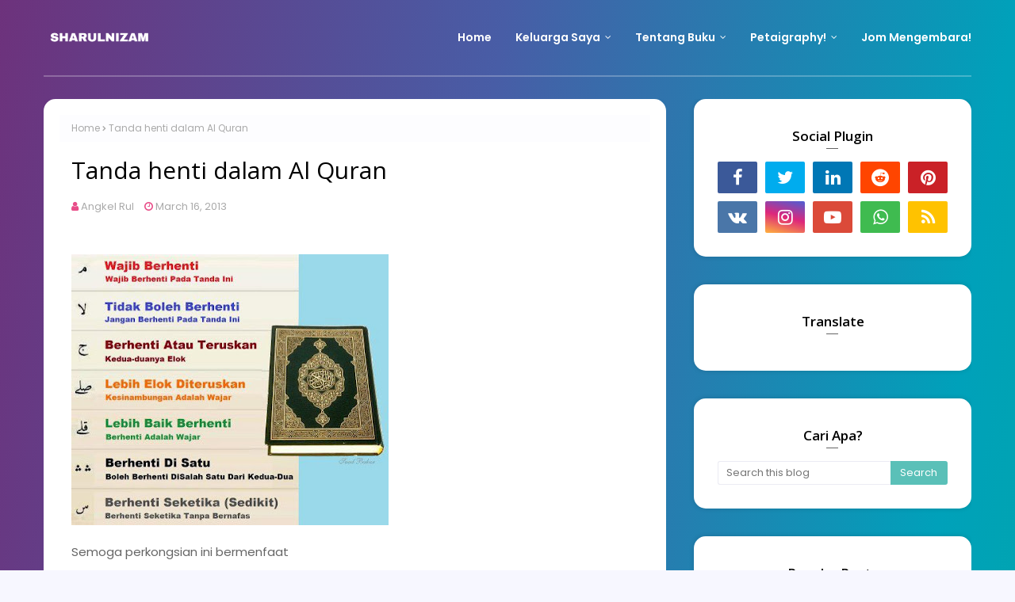

--- FILE ---
content_type: text/html; charset=utf-8
request_url: https://www.google.com/recaptcha/api2/aframe
body_size: 267
content:
<!DOCTYPE HTML><html><head><meta http-equiv="content-type" content="text/html; charset=UTF-8"></head><body><script nonce="ObsmU7A9Dijz1ODeU3uJRg">/** Anti-fraud and anti-abuse applications only. See google.com/recaptcha */ try{var clients={'sodar':'https://pagead2.googlesyndication.com/pagead/sodar?'};window.addEventListener("message",function(a){try{if(a.source===window.parent){var b=JSON.parse(a.data);var c=clients[b['id']];if(c){var d=document.createElement('img');d.src=c+b['params']+'&rc='+(localStorage.getItem("rc::a")?sessionStorage.getItem("rc::b"):"");window.document.body.appendChild(d);sessionStorage.setItem("rc::e",parseInt(sessionStorage.getItem("rc::e")||0)+1);localStorage.setItem("rc::h",'1769102370352');}}}catch(b){}});window.parent.postMessage("_grecaptcha_ready", "*");}catch(b){}</script></body></html>

--- FILE ---
content_type: text/javascript; charset=UTF-8
request_url: https://www.sharulnizam.com/feeds/posts/default?max-results=3&start-index=1&alt=json-in-script&callback=jQuery1124034416909208375857_1769102366771&_=1769102366772
body_size: 5880
content:
// API callback
jQuery1124034416909208375857_1769102366771({"version":"1.0","encoding":"UTF-8","feed":{"xmlns":"http://www.w3.org/2005/Atom","xmlns$openSearch":"http://a9.com/-/spec/opensearchrss/1.0/","xmlns$blogger":"http://schemas.google.com/blogger/2008","xmlns$georss":"http://www.georss.org/georss","xmlns$gd":"http://schemas.google.com/g/2005","xmlns$thr":"http://purl.org/syndication/thread/1.0","id":{"$t":"tag:blogger.com,1999:blog-7978996"},"updated":{"$t":"2026-01-21T23:39:09.933+08:00"},"category":[{"term":"Ulasan Buku"},{"term":"Family"},{"term":"Membebel"},{"term":"Photography"},{"term":"Kucing"},{"term":"Phone Camera"},{"term":"Muhammad Hafiz"},{"term":"Muhammad Haris"},{"term":"Nur Hanis"},{"term":"Buku Indonesia"},{"term":"Healthy Life \/ Hidup Sihat"},{"term":"Sunrise \/ Sunset \/ Skies"},{"term":"Tambi"},{"term":"Catatan Bulan Julai"},{"term":"Catatan Kontot"},{"term":"Nur Hanim"},{"term":"Projek Fotografi"},{"term":"Bunga"},{"term":"Perak"},{"term":"Sabah"},{"term":"Tulis-tulis"},{"term":"Selangor"},{"term":"Songs \u0026 Poems \/ Lagu \u0026 Puisi"},{"term":"Trees \u0026 Small Plants"},{"term":"Koleksi Cerpen"},{"term":"Pahang"},{"term":"Fruits \u0026 Vegetables"},{"term":"Hiking \u0026 Trekking"},{"term":"Kuala Lumpur"},{"term":"Makan-makan"},{"term":"Buildings \/ Bangunan"},{"term":"Farmville"},{"term":"Cycling \/ Kayuh"},{"term":"Kedah - Langkawi"},{"term":"16 Days Photo Challenge"},{"term":"Issues"},{"term":"Jalan-jalan"},{"term":"Tentang Buku"},{"term":"Work"},{"term":"Belajar \/  Fikir \/ Motivasi"},{"term":"Gombak"},{"term":"Samsung A52"},{"term":"Aidilfitri"},{"term":"Catatan Bulan Ogos"},{"term":"DIY"},{"term":"Foods \u0026 Baverages"},{"term":"Suatu Ketika"},{"term":"video"},{"term":"Tentang Raya"},{"term":"Kedah"},{"term":"Masjid"},{"term":"Melaka"},{"term":"Street Photography"},{"term":"Around Malaysia"},{"term":"September Foto Blog"},{"term":"Black \u0026 White \/ Hitam Putih"},{"term":"Homestay \/ Resort \/ Hotel"},{"term":"Lensbong Nikon 35 mm"},{"term":"Pahang - Cameron Highlands"},{"term":"TGONTG"},{"term":"Tere Liye"},{"term":"Beaches \/ Pantai"},{"term":"India"},{"term":"Rivers \u0026 Waterfall \/ Sungai \u0026 Air Terjun"},{"term":"Terengganu"},{"term":"Toys \/ Mainan"},{"term":"Gambar Raya"},{"term":"IT Related"},{"term":"Itinerari"},{"term":"Muzium"},{"term":"Negeri Sembilan"},{"term":"Smartphone"},{"term":"Ulasan Filem"},{"term":"Insects \/ Serangga"},{"term":"MRSM Muar"},{"term":"Macro Photography"},{"term":"Putrajaya"},{"term":"Andrea Hirata"},{"term":"Birds \/ Burung"},{"term":"English"},{"term":"Hamka"},{"term":"Indonesia - Pulau Belitong"},{"term":"Johor"},{"term":"Landscape \/ Pemandangan"},{"term":"People"},{"term":"Projek Buku"},{"term":"Blogger \/ Picasaweb \/ Google+"},{"term":"Masak-masak"},{"term":"Photo With Text"},{"term":"Politic"},{"term":"Sahabat"},{"term":"School"},{"term":"Ustaz Hasrizal"},{"term":"ADV160"},{"term":"Celebration"},{"term":"Documentary Photography"},{"term":"Olympus OMD EM10 Mark II"},{"term":"Running"},{"term":"Tips \u0026 Tricks"},{"term":"Travel By Bike"},{"term":"Animals \/ Haiwan"},{"term":"Blog Challenge 2020"},{"term":"Fiersa Besari"},{"term":"Gulai"},{"term":"KMKN"},{"term":"PC \/ Laptop"},{"term":"Programming"},{"term":"Rain Photography"},{"term":"Review"},{"term":"rumah sewa"},{"term":"Aidiladha"},{"term":"Canon 50mm f\/1.8 STM"},{"term":"Canon EOS 60D"},{"term":"FRIM"},{"term":"Huawei P20 Pro"},{"term":"Leaves Photography"},{"term":"Maklumat Awam"},{"term":"Malaysia"},{"term":"Perlis"},{"term":"Quotes"},{"term":"Taman"},{"term":"Tempat Penginapan"},{"term":"Travel Tips"},{"term":"prayformh370"},{"term":"Balik Kampung"},{"term":"Eka Kurniawan"},{"term":"Gunung"},{"term":"Ibadah"},{"term":"Iklan"},{"term":"India - New Delhi"},{"term":"Kelantan"},{"term":"Olympus EM1"},{"term":"Olympus M.Zuiko Digital ED 45mm F\/1.8 Lens"},{"term":"Opet \u0026 Oyen"},{"term":"Pulau Pinang"},{"term":"Refleksi"},{"term":"Sarawak"},{"term":"Travelog"},{"term":"scam"}],"title":{"type":"text","$t":"Catatan Angkel Rul"},"subtitle":{"type":"html","$t":"Menulis dan memotret untuk kepuasan jiwa"},"link":[{"rel":"http://schemas.google.com/g/2005#feed","type":"application/atom+xml","href":"https:\/\/www.sharulnizam.com\/feeds\/posts\/default"},{"rel":"self","type":"application/atom+xml","href":"https:\/\/www.blogger.com\/feeds\/7978996\/posts\/default?alt=json-in-script\u0026max-results=3"},{"rel":"alternate","type":"text/html","href":"https:\/\/www.sharulnizam.com\/"},{"rel":"hub","href":"http://pubsubhubbub.appspot.com/"},{"rel":"next","type":"application/atom+xml","href":"https:\/\/www.blogger.com\/feeds\/7978996\/posts\/default?alt=json-in-script\u0026start-index=4\u0026max-results=3"}],"author":[{"name":{"$t":"Angkel Rul"},"uri":{"$t":"http:\/\/www.blogger.com\/profile\/17182323257160641543"},"email":{"$t":"noreply@blogger.com"},"gd$image":{"rel":"http://schemas.google.com/g/2005#thumbnail","width":"21","height":"32","src":"\/\/blogger.googleusercontent.com\/img\/b\/R29vZ2xl\/AVvXsEibUo1JIKgZjNSao9llVo67ZQ2Ag27P1AZpV-U_rKV-5LmXbBr3Y7WBd0Zo-ekIn_8vt-12vL3WAlneQQ2r7C1gPvsqG4U_rHlp14O58XhX3VlVENA0e-ZBJzHIm--4bkQ\/s75\/IMG_9617-01.jpeg"}}],"generator":{"version":"7.00","uri":"http://www.blogger.com","$t":"Blogger"},"openSearch$totalResults":{"$t":"1344"},"openSearch$startIndex":{"$t":"1"},"openSearch$itemsPerPage":{"$t":"3"},"entry":[{"id":{"$t":"tag:blogger.com,1999:blog-7978996.post-1623137224167836825"},"published":{"$t":"2025-10-11T08:00:00.004+08:00"},"updated":{"$t":"2025-10-11T08:00:00.113+08:00"},"category":[{"scheme":"http://www.blogger.com/atom/ns#","term":"Toys \/ Mainan"}],"title":{"type":"text","$t":"Deadpool"},"content":{"type":"html","$t":"\u003Cp\u003E\n  Saya sering menumpang kereta rakan sekerja setiap kali mahu keluar makan\n  tengah hari. Maklumlah, saya lebih kerap menunggang motor berbanding memandu,\n  dan tempat makan yang jaraknya tercapai dengan jalan kaki hanya ada satu saja\n  di situ.\n\u003C\/p\u003E\n\u003Cp\u003EMaka, kami lebih sering merayap ke sekitar \u003Ca data-preview=\"\" href=\"https:\/\/www.google.com\/search?ved=1t:260882\u0026amp;q=Cyberjaya\u0026amp;bbid=7978996\u0026amp;bpid=1623137224167836825\" target=\"_blank\"\u003ECyberjaya\u003C\/a\u003E demi sesuap nasi.\u003C\/p\u003E\n\u003Cp\u003E\n  Cuma dalam kereta rakan sekerja yang umurnya hanya berbeza dua tahun dengan\n  anak sulung saya, ada terletak satu \u003Ca data-preview=\"\" href=\"https:\/\/www.google.com\/search?ved=1t:260882\u0026amp;q=figurine+images\u0026amp;bbid=7978996\u0026amp;bpid=1623137224167836825\" target=\"_blank\"\u003Efigurine\u003C\/a\u003E di atas dashboard.\n\u003C\/p\u003E\n\u003Cp\u003ESatu hari, saya jadikan sebagai model untuk \u003Ca data-preview=\"\" href=\"https:\/\/www.google.com\/search?ved=1t:260882\u0026amp;q=kerinduan+fotografi\u0026amp;bbid=7978996\u0026amp;bpid=1623137224167836825\" target=\"_blank\"\u003Ekerinduan fotografi\u003C\/a\u003E.\u003C\/p\u003E\n\u003Cp\u003ENah!\u003C\/p\u003E\n\u003Cp\u003EDapat jugalah beberapa keping buat pelepas rindu\u0026nbsp;\u003C\/p\u003E\n\u003Cp\u003E\u003Cbr \/\u003E\u003C\/p\u003E\n\u003Cdiv class=\"separator\" style=\"clear: both;\"\u003E\n  \u003Cimg alt=\"Deadpool Figurine\" border=\"0\" data-original-height=\"4000\" data-original-width=\"2252\" src=\"https:\/\/blogger.googleusercontent.com\/img\/b\/R29vZ2xl\/AVvXsEh9wIB5oEn6aYRdjGD9iXHabmZcDB-VcRROyuMcUFf1U8dvSP7tvmYS_4GnzDZis_Q43qBxREBuL_ZRGI-DL4XB0DXuGeGPZaKUrDW7MuLVsk2xRAQ6aSa69nyc-rLs0XVg4cqZgt9WLXZkTvegV9bYhGlcz4Gc5D7qhFAjh_ph1Phb_yPCc5P-8A\/s1600\/1000299167.jpg\" style=\"width: 100%;\" title=\"Deadpool Figurine\" \/\u003E\n\u003C\/div\u003E\n\u003Cdiv class=\"separator\" style=\"clear: both;\"\u003E\n  \u003Cimg alt=\"Deadpool Figurine\" border=\"0\" data-original-height=\"3667\" data-original-width=\"2064\" src=\"https:\/\/blogger.googleusercontent.com\/img\/b\/R29vZ2xl\/AVvXsEh0t8s2bB4GvNQASPi4yxLP50NGqDCIW5p3gFqSfLegNMG-_Ixb5Sgvcw6cZQJPPpmh_rzkAGqi_uGU0gAud3qnX49uHmt7eLf2c19MhUw_nBS7NJhxYfMjga7hOjCGHcvXyjZWEtIyRnGmTuJsKjdgaE88rs5-I8TkXuN48U2CUPStCGtN8m1_vA\/s1600\/1000299168.jpg\" style=\"width: 100%;\" title=\"Deadpool Figurine\" \/\u003E\n\u003C\/div\u003E\n\u003Cdiv class=\"separator\" style=\"clear: both;\"\u003E\n  \u003Cimg alt=\"Deadpool Figurine\" border=\"0\" data-original-height=\"4000\" data-original-width=\"2252\" src=\"https:\/\/blogger.googleusercontent.com\/img\/b\/R29vZ2xl\/AVvXsEjASBfc9MKDhpVkvBJp9DkRxiXK0_8otzvB3xupugL36GVw44T52odCH_GFdDAhs6NlRvOW6Sg22TlqAYLp9Vq8HrPnWXme8xW_7WXyZ27ruJDLmTlVBX1QvveTGuj0RTpsD5ea_SVLjms2IDpZJASQ7vfWGGR5IHmTiIsCODrKQqGJTl0Rz0dtsQ\/s1600\/1000299166.jpg\" style=\"width: 100%;\" title=\"Deadpool Figurine\" \/\u003E\n\u003C\/div\u003E\n\u003Cdiv class=\"separator\" style=\"clear: both;\"\u003E\n  \u003Cimg alt=\"Deadpool Figurine\" border=\"0\" data-original-height=\"4000\" data-original-width=\"2252\" src=\"https:\/\/blogger.googleusercontent.com\/img\/b\/R29vZ2xl\/AVvXsEhAilNM2-XqFaQrqgEWH9QnwR6HAVTAUtn4Ros_2YU55OHU8zYXvwUyrZrUTR76NqegTq4PXFaEl132xWCoEFURpcPqB1sGv1vX7KMwju2dtVVN8n2ocBiZsBSk60qIP6Mtz3SUO7hEbBjjjJcTft88Xembk7fu5G1J0KK5rDSTvhkhLlZ1WcvBBQ\/s1600\/1000299169.jpg\" style=\"width: 100%;\" title=\"Deadpool Figurine\" \/\u003E\n\u003C\/div\u003E\n\u003Cdiv class=\"separator\" style=\"clear: both;\"\u003E\n  \u003Cimg alt=\"Deadpool Figurine\" border=\"0\" data-original-height=\"4000\" data-original-width=\"2252\" src=\"https:\/\/blogger.googleusercontent.com\/img\/b\/R29vZ2xl\/AVvXsEgBD9-xCzA1BPVvAD_JOJRmUObRIjAxOTQ9PST6RWS2Z7Lu-Rd9QxpCOVLWplNdJcjQCX5namlmUnMScHFcDu3fXTKDP_PcRLpuh9Bua_NlVnwb_lDOcyIJjSjnL-fU1Yg592faMiQmmEM4grBltAfRxspSdyBkN7IH1gY_USUTnrREmZGLjtZmMA\/s1600\/1000299165.jpg\" style=\"width: 100%;\" title=\"Deadpool Figurine\" \/\u003E\n\u003C\/div\u003E\n"},"link":[{"rel":"replies","type":"application/atom+xml","href":"https:\/\/www.sharulnizam.com\/feeds\/1623137224167836825\/comments\/default","title":"Post Comments"},{"rel":"replies","type":"text/html","href":"https:\/\/www.sharulnizam.com\/2025\/10\/deadpool.html#comment-form","title":"0 Comments"},{"rel":"edit","type":"application/atom+xml","href":"https:\/\/www.blogger.com\/feeds\/7978996\/posts\/default\/1623137224167836825"},{"rel":"self","type":"application/atom+xml","href":"https:\/\/www.blogger.com\/feeds\/7978996\/posts\/default\/1623137224167836825"},{"rel":"alternate","type":"text/html","href":"https:\/\/www.sharulnizam.com\/2025\/10\/deadpool.html","title":"Deadpool"}],"author":[{"name":{"$t":"Angkel Rul"},"uri":{"$t":"http:\/\/www.blogger.com\/profile\/17182323257160641543"},"email":{"$t":"noreply@blogger.com"},"gd$image":{"rel":"http://schemas.google.com/g/2005#thumbnail","width":"21","height":"32","src":"\/\/blogger.googleusercontent.com\/img\/b\/R29vZ2xl\/AVvXsEibUo1JIKgZjNSao9llVo67ZQ2Ag27P1AZpV-U_rKV-5LmXbBr3Y7WBd0Zo-ekIn_8vt-12vL3WAlneQQ2r7C1gPvsqG4U_rHlp14O58XhX3VlVENA0e-ZBJzHIm--4bkQ\/s75\/IMG_9617-01.jpeg"}}],"media$thumbnail":{"xmlns$media":"http://search.yahoo.com/mrss/","url":"https:\/\/blogger.googleusercontent.com\/img\/b\/R29vZ2xl\/AVvXsEh9wIB5oEn6aYRdjGD9iXHabmZcDB-VcRROyuMcUFf1U8dvSP7tvmYS_4GnzDZis_Q43qBxREBuL_ZRGI-DL4XB0DXuGeGPZaKUrDW7MuLVsk2xRAQ6aSa69nyc-rLs0XVg4cqZgt9WLXZkTvegV9bYhGlcz4Gc5D7qhFAjh_ph1Phb_yPCc5P-8A\/s72-c\/1000299167.jpg","height":"72","width":"72"},"thr$total":{"$t":"0"}},{"id":{"$t":"tag:blogger.com,1999:blog-7978996.post-2695670636173396142"},"published":{"$t":"2025-08-28T10:55:00.001+08:00"},"updated":{"$t":"2025-08-28T10:55:26.686+08:00"},"title":{"type":"text","$t":"Muncul"},"content":{"type":"html","$t":"Begitulah.\u003Cdiv\u003E\u003Cbr\u003E\u003C\/div\u003E\u003Cdiv\u003ETenggelam. Timbul. Tenggelam. Timbul.\u003C\/div\u003E\u003Cdiv\u003E\u003Cbr\u003E\u003C\/div\u003E\u003Cdiv\u003ESesekali, kita singgah untuk menandakan masih ada.\u003C\/div\u003E\u003Cdiv\u003E\u003Cbr\u003E\u003Cdiv class=\"separator\" style=\"clear: both; text-align: center;\"\u003E\n  \u003Ca href=\"https:\/\/blogger.googleusercontent.com\/img\/a\/AVvXsEjoS4TJrhXqTl2MFBq6xTqVpXfD6yTu7-mTpheWR0xvGfharqpBuK0xHpgS0MSAkVSJxAAGkDrZiKPcSb4qRPEEZm97jW3RY9yUe86UjMgN5vCLCcjDKVm3Fyj5m9TejXZ8-DsWXF2NpFtkM6eRz_1tUxdDq7-sEerCAHkXb19SKsL5WCd8IrJ5Tg\" imageanchor=\"1\" style=\"margin-left: 1em; margin-right: 1em;\"\u003E\n    \u003Cimg border=\"0\"   src=\"https:\/\/blogger.googleusercontent.com\/img\/a\/AVvXsEjoS4TJrhXqTl2MFBq6xTqVpXfD6yTu7-mTpheWR0xvGfharqpBuK0xHpgS0MSAkVSJxAAGkDrZiKPcSb4qRPEEZm97jW3RY9yUe86UjMgN5vCLCcjDKVm3Fyj5m9TejXZ8-DsWXF2NpFtkM6eRz_1tUxdDq7-sEerCAHkXb19SKsL5WCd8IrJ5Tg\" width=\"400\"\u003E\n  \u003C\/a\u003E\n\u003C\/div\u003E\u003C\/div\u003E"},"link":[{"rel":"replies","type":"application/atom+xml","href":"https:\/\/www.sharulnizam.com\/feeds\/2695670636173396142\/comments\/default","title":"Post Comments"},{"rel":"replies","type":"text/html","href":"https:\/\/www.sharulnizam.com\/2025\/08\/muncul.html#comment-form","title":"0 Comments"},{"rel":"edit","type":"application/atom+xml","href":"https:\/\/www.blogger.com\/feeds\/7978996\/posts\/default\/2695670636173396142"},{"rel":"self","type":"application/atom+xml","href":"https:\/\/www.blogger.com\/feeds\/7978996\/posts\/default\/2695670636173396142"},{"rel":"alternate","type":"text/html","href":"https:\/\/www.sharulnizam.com\/2025\/08\/muncul.html","title":"Muncul"}],"author":[{"name":{"$t":"Angkel Rul"},"uri":{"$t":"http:\/\/www.blogger.com\/profile\/17182323257160641543"},"email":{"$t":"noreply@blogger.com"},"gd$image":{"rel":"http://schemas.google.com/g/2005#thumbnail","width":"21","height":"32","src":"\/\/blogger.googleusercontent.com\/img\/b\/R29vZ2xl\/AVvXsEibUo1JIKgZjNSao9llVo67ZQ2Ag27P1AZpV-U_rKV-5LmXbBr3Y7WBd0Zo-ekIn_8vt-12vL3WAlneQQ2r7C1gPvsqG4U_rHlp14O58XhX3VlVENA0e-ZBJzHIm--4bkQ\/s75\/IMG_9617-01.jpeg"}}],"media$thumbnail":{"xmlns$media":"http://search.yahoo.com/mrss/","url":"https:\/\/blogger.googleusercontent.com\/img\/a\/AVvXsEjoS4TJrhXqTl2MFBq6xTqVpXfD6yTu7-mTpheWR0xvGfharqpBuK0xHpgS0MSAkVSJxAAGkDrZiKPcSb4qRPEEZm97jW3RY9yUe86UjMgN5vCLCcjDKVm3Fyj5m9TejXZ8-DsWXF2NpFtkM6eRz_1tUxdDq7-sEerCAHkXb19SKsL5WCd8IrJ5Tg=s72-c","height":"72","width":"72"},"thr$total":{"$t":"0"}},{"id":{"$t":"tag:blogger.com,1999:blog-7978996.post-2972081462656987240"},"published":{"$t":"2025-06-09T21:00:00.016+08:00"},"updated":{"$t":"2025-06-09T21:00:00.109+08:00"},"category":[{"scheme":"http://www.blogger.com/atom/ns#","term":"Family"},{"scheme":"http://www.blogger.com/atom/ns#","term":"Refleksi"},{"scheme":"http://www.blogger.com/atom/ns#","term":"Tulis-tulis"}],"title":{"type":"text","$t":"Tragedi Grik : Berita Yang Membuatkan Dada Saya Sesak"},"content":{"type":"html","$t":"\u003Cp\u003E\n  Saya menatal skrin telefon, membaca dan menonton berita ngeri lagi memilukan —\n  tragedi sebuah bas yang sarat dengan penumpang terlibat dalam kemalangan maut\n  di Gerik, Perak.\u0026nbsp;\n\u003C\/p\u003E\n\u003Cp\u003E\n  Bukan sedikit yang terkorban, setakat catatan ini ditulis 15 jasad sudah tidak\n  lagi bernyawa. Dada saya sesak. Sebak. Air mata bertakung tertahan dari jatuh.\n  Melihat tahun kelahiran mangsa, Allah, sebaya anak-anak saya belaka.\n\u003C\/p\u003E\n\u003Cp\u003EJeda.\u003C\/p\u003E\n\u003Cp\u003E\u003C\/p\u003E\u003Cdiv class=\"separator\" style=\"clear: both;\"\u003E\u003Cimg alt=\"\" border=\"0\" data-original-height=\"1536\" data-original-width=\"1024\" alt=\"Tragedi Grik : Berita Yang Membuatkan Dada Saya Sesak\" title=\"Tragedi Grik : Berita Yang Membuatkan Dada Saya Sesak\" src=\"https:\/\/blogger.googleusercontent.com\/img\/b\/R29vZ2xl\/AVvXsEi4TLH93i5k7Hd3F-LSrWq5Ev7R8T6j8cutKf_PudOrnMv1gg0f7XkgUPPjl0m4xIExVoGAI7c6M2Bh50g_brhBBN3JYDP8GGQAH24NHIzF1LgqTCBEOD9K2bx8dLwNByEP0lgiN2aDmOF7dJ8swlw1uW26DOIvnz2Ey4uza0UxyagMM8vx2551hQ\/s1600\/1000213565.png\" style=\"width: 100%;\" \/\u003E\u003C\/div\u003E\u003Cbr \/\u003E\u003Cp\u003E\u003C\/p\u003E\n\u003Cp\u003E\n  Berita seperti ini bukan lagi sekadar statistik. Ia bukan hanya \"satu lagi\n  kemalangan\", atau \"ini kisah keluarga orang lain\".\u0026nbsp;\n\u003C\/p\u003E\n\u003Cp\u003E\n  Kerana saya juga ada anak-anak, yang hari ini masih lagi saya dapat melihat\n  dan mendengar suara mereka. Segera saya teringatkan kesayangan saya yang\n  berdua. Abang Haris, kakak Hanim, kedua-duanya jauh dari rumah. Seorang di\n  Pahang, seorang lagi nun jauh di seberang laut di Kota Kinabalu. Kedua-duanya\n  dalam 'perjalanan'. Dalam pencarian makna hidup mereka sendiri. Hanis dan\n  Hafiz, ada di depan mata untuk saya peluk dan kucup.\n\u003C\/p\u003E\n\u003Cp\u003ESubhanallah.\u003C\/p\u003E\n\u003Cp\u003E\n  Namun, pada satu sudut di hati, saya cuba membayangkan, bagaimana perasaan\n  seorang ibu, seorang ayah, yang menerima panggilan menyeksa jiwa itu.\n  Bagaimana sebuah harapan yang indah, bertukar jadi kehilangan kekal — hanya\n  dalam tempoh sebentar cuma.\n\u003C\/p\u003E\n\u003Cp\u003E\n  Bagaimana dunia sehari-hari yang membahagikan, tiba-tiba berubah selamanya.\u003Cbr \/\u003E\n\u003C\/p\u003E\n\u003Cp\u003EKelu.\u003C\/p\u003E\n\u003Cp\u003E\n  Berpisah dengan anak-anak, bukan mudah. Baik pada mak abah, baik pada\n  anak-anak itu sendiri. Tapi kehidupan ada kehendaknya sendiri. Anak-anak kita\n  merantau demi menuntut ilmu. Mereka bermandiri. Mereka naik bas. Naik kapal\n  terbang. Naik ETS. Naik motor. Keperluan.\n\u003C\/p\u003E\n\u003Cp\u003E\n  Hanya doa yang mampu mengiringi. Kerana kita tahu, kita tak mampu mengawal\n  segalanya. Kita ada qada dan qadar. Kita akur.\n\u003C\/p\u003E\n\u003Cp\u003E\n  Namun ketika saya membaca berita sebegini, hati saya seolah-olah berhenti\n  seketika. Segera saya gapai telefon bimbit di sisi.\u0026nbsp; Saya hubungi anak\n  saya, lewat Whatsapp.\n\u003C\/p\u003E\n\u003Cp\u003ESaya tanya, \"Dah makan?\"\u0026nbsp;\u003C\/p\u003E\n\u003Cp\u003ETapi yang saya nak tahu sebenarnya — \"\u003Ci\u003EKamu selamat tak hari ini\u003C\/i\u003E?\"\u003C\/p\u003E\n\u003Cp\u003EKawan.\u003C\/p\u003E\n\u003Cp\u003E\n  Saya menulis ini bukan sekadar untuk bersedih-sedih. Tapi kadang-kadang, kita\n  perlu duduk sekejap dan memaknai rasa.\u0026nbsp;\n\u003C\/p\u003E\n\u003Cp\u003ERasa takut.\u0026nbsp;\u003C\/p\u003E\n\u003Cp\u003ERasa sayang.\u0026nbsp;\u003C\/p\u003E\n\u003Cp\u003ERasa bersyukur.\u003C\/p\u003E\n\u003Cp\u003E\n  Buat keluarga mangsa, saya hanya mampu mendoakan agar kalian diberi kekuatan.\n  Saya tak kenal kalian, tapi saya mungkin kenal tentang rasa kehilangan.\u0026nbsp;\n\u003C\/p\u003E\n\u003Cp\u003ESemoga ada sinar di sebalik duka. Insya-Allah.\u003C\/p\u003E\n\u003Cp\u003E\n  Dan buat kita yang masih diberi peluang memeluk anak-anak — jangan tunggu esok\n  untuk berkata\u0026nbsp;\n\u003C\/p\u003E\n\u003Cp\u003E\"Ayah sayang kamu.\"\u0026nbsp;\u003C\/p\u003E\n\u003Cp\u003E\"Ibu rindu kamu.\"\u0026nbsp;\u003C\/p\u003E\n\u003Cp\u003E\"Hati-hati ya, nak.\"\u003C\/p\u003E\n\u003Cp\u003EBuat hari ini.\u003C\/p\u003E\n\u003Cp\u003ESekarang.\u003C\/p\u003E\n"},"link":[{"rel":"replies","type":"application/atom+xml","href":"https:\/\/www.sharulnizam.com\/feeds\/2972081462656987240\/comments\/default","title":"Post Comments"},{"rel":"replies","type":"text/html","href":"https:\/\/www.sharulnizam.com\/2025\/06\/tragedi-kemalangan-bas-grik-upsi.html#comment-form","title":"0 Comments"},{"rel":"edit","type":"application/atom+xml","href":"https:\/\/www.blogger.com\/feeds\/7978996\/posts\/default\/2972081462656987240"},{"rel":"self","type":"application/atom+xml","href":"https:\/\/www.blogger.com\/feeds\/7978996\/posts\/default\/2972081462656987240"},{"rel":"alternate","type":"text/html","href":"https:\/\/www.sharulnizam.com\/2025\/06\/tragedi-kemalangan-bas-grik-upsi.html","title":"Tragedi Grik : Berita Yang Membuatkan Dada Saya Sesak"}],"author":[{"name":{"$t":"Angkel Rul"},"uri":{"$t":"http:\/\/www.blogger.com\/profile\/17182323257160641543"},"email":{"$t":"noreply@blogger.com"},"gd$image":{"rel":"http://schemas.google.com/g/2005#thumbnail","width":"21","height":"32","src":"\/\/blogger.googleusercontent.com\/img\/b\/R29vZ2xl\/AVvXsEibUo1JIKgZjNSao9llVo67ZQ2Ag27P1AZpV-U_rKV-5LmXbBr3Y7WBd0Zo-ekIn_8vt-12vL3WAlneQQ2r7C1gPvsqG4U_rHlp14O58XhX3VlVENA0e-ZBJzHIm--4bkQ\/s75\/IMG_9617-01.jpeg"}}],"media$thumbnail":{"xmlns$media":"http://search.yahoo.com/mrss/","url":"https:\/\/blogger.googleusercontent.com\/img\/b\/R29vZ2xl\/AVvXsEi4TLH93i5k7Hd3F-LSrWq5Ev7R8T6j8cutKf_PudOrnMv1gg0f7XkgUPPjl0m4xIExVoGAI7c6M2Bh50g_brhBBN3JYDP8GGQAH24NHIzF1LgqTCBEOD9K2bx8dLwNByEP0lgiN2aDmOF7dJ8swlw1uW26DOIvnz2Ey4uza0UxyagMM8vx2551hQ\/s72-c\/1000213565.png","height":"72","width":"72"},"thr$total":{"$t":"0"}}]}});